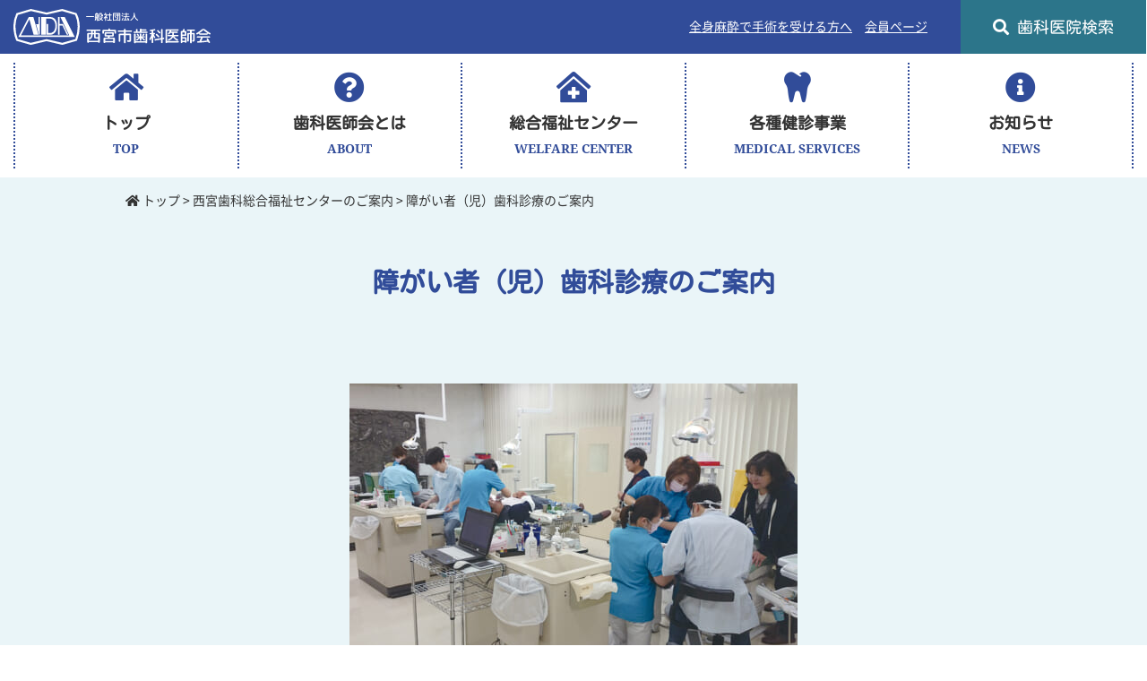

--- FILE ---
content_type: text/html; charset=UTF-8
request_url: https://www.ndajp.com/center/disabilities/
body_size: 5250
content:

<!DOCTYPE html>
<html prefix="og: http://ogp.me/ns#" lang="ja">
<head prefix="og: http://ogp.me/ns#">

<meta charset="UTF-8">
<meta name="viewport" content="width=device-width,initial-scale=1">
<meta http-equiv="X-UA-Compatible" content="IE=edge">

<title>障がい者（児）歯科診療のご案内 | 西宮市歯科医師会</title>
<meta name="description" content="西宮市歯科医師会では、昭和46年より障がい者の歯科診療を開始し、昭和56年12月に西宮市およびその他諸団体の協力により西宮歯科総合福祉センターを開設し、積極的な活動を行っております。 障がい者の歯科診療では、当初、痛みに対する応急的なものに…">
<meta property="og:type" content="article">
<meta property="og:locale" content="ja_JP">
<meta property="og:title" content="障がい者（児）歯科診療のご案内 | 西宮市歯科医師会">
<meta property="og:url" content="https://www.ndajp.com/center/disabilities/">
<meta property="og:description" content="西宮市歯科医師会では、昭和46年より障がい者の歯科診療を開始し、昭和56年12月に西宮市およびその他諸団体の協力により西宮歯科総合福祉センターを開設し、積極的な活動を行っております。 障がい者の歯科診療では、当初、痛みに対する応急的なものに…">
<meta property="og:site_name" content="西宮市歯科医師会"><meta property="og:image" content="https://www.ndajp.com/wp/wp-content/themes/ndajp/assets/img/og_image.jpg"><link rel='dns-prefetch' href='//s.w.org' />
<link rel='stylesheet' id='wp-block-library-css'  href='https://www.ndajp.com/wp/wp-includes/css/dist/block-library/style.min.css' type='text/css' media='all' />
<link rel='stylesheet' id='snow-monkey-forms-css'  href='https://www.ndajp.com/wp/wp-content/plugins/snow-monkey-forms/dist/css/app.css?ver=1619616018' type='text/css' media='all' />
<link rel='stylesheet' id='ndajp-style-font-awesome-css'  href='https://www.ndajp.com/wp/wp-content/themes/ndajp/library/fontawesome/css/all.min.css' type='text/css' media='all' />
<link rel='stylesheet' id='ndajp-style-lightbox-css'  href='https://www.ndajp.com/wp/wp-content/themes/ndajp/assets/css/lib/lightbox.min.css' type='text/css' media='all' />
<link rel='stylesheet' id='ndajp-style-front-css'  href='https://www.ndajp.com/wp/wp-content/themes/ndajp/dist/css/front-style.css?ver=1615453632' type='text/css' media='all' />
<script type='text/javascript' src='https://www.ndajp.com/wp/wp-includes/js/jquery/jquery.min.js?ver=3.5.1' id='jquery-core-js'></script>
<script type='text/javascript' src='https://www.ndajp.com/wp/wp-includes/js/jquery/jquery-migrate.min.js?ver=3.3.2' id='jquery-migrate-js'></script>
<script type='text/javascript' src='https://www.ndajp.com/wp/wp-content/themes/ndajp/assets/js/lib/ofi.min.js' id='ndajp-script-ofi-js'></script>
<script type='text/javascript' src='https://www.ndajp.com/wp/wp-content/themes/ndajp/assets/js/lib/stickyfill.min.js' id='ndajp-script-stickyfill-js'></script>
<script type='text/javascript' src='https://www.ndajp.com/wp/wp-content/themes/ndajp/assets/js/lib/lightbox.min.js' id='ndajp-script-lightbox-js'></script>
<script type='text/javascript' src='https://www.ndajp.com/wp/wp-content/themes/ndajp/assets/js/main.js?ver=1615453630' id='ndajp-script-main-js'></script>
<link rel="https://api.w.org/" href="https://www.ndajp.com/wp-json/" /><link rel="alternate" type="application/json" href="https://www.ndajp.com/wp-json/wp/v2/pages/1293" /><link rel="canonical" href="https://www.ndajp.com/center/disabilities/" />
<link rel='shortlink' href='https://www.ndajp.com/?p=1293' />
<link rel="alternate" type="application/json+oembed" href="https://www.ndajp.com/wp-json/oembed/1.0/embed?url=https%3A%2F%2Fwww.ndajp.com%2Fcenter%2Fdisabilities%2F" />
<link rel="alternate" type="text/xml+oembed" href="https://www.ndajp.com/wp-json/oembed/1.0/embed?url=https%3A%2F%2Fwww.ndajp.com%2Fcenter%2Fdisabilities%2F&#038;format=xml" />
<!-- Google tag (gtag.js) -->
<script async src="https://www.googletagmanager.com/gtag/js?id=G-VLT44FME9M"></script>
<script>
  window.dataLayer = window.dataLayer || [];
  function gtag(){dataLayer.push(arguments);}
  gtag('js', new Date());

  gtag('config', 'G-VLT44FME9M');
</script><link rel="icon" href="https://www.ndajp.com/wp/wp-content/uploads/2020/10/cropped-favicon-2-32x32.png" sizes="32x32" />
<link rel="icon" href="https://www.ndajp.com/wp/wp-content/uploads/2020/10/cropped-favicon-2-192x192.png" sizes="192x192" />
<link rel="apple-touch-icon" href="https://www.ndajp.com/wp/wp-content/uploads/2020/10/cropped-favicon-2-180x180.png" />
<meta name="msapplication-TileImage" content="https://www.ndajp.com/wp/wp-content/uploads/2020/10/cropped-favicon-2-270x270.png" />

</head>

<body class="page-template-default page page-id-1293 page-child parent-pageid-1291 wp-embed-responsive">


<header id="header" class="header sticky" role="banner">
	<div class="header__inner">
		<div class="header-logo">
			<a class="header-logo__link" href="https://www.ndajp.com">
				<img src="https://www.ndajp.com/wp/wp-content/themes/ndajp/assets/img/logo_white.svg" alt="西宮市歯科医師会">
			</a>
		</div>
					<nav id="subnav" class="subnav" role="navigation">
				<ul id="menu-%e3%82%b0%e3%83%ad%e3%83%bc%e3%83%90%e3%83%ab%e3%82%b5%e3%83%96%e3%83%a1%e3%83%8b%e3%83%a5%e3%83%bc" class="subnav__list"><li id="menu-item-2026" class="menu-item menu-item-type-post_type menu-item-object-page menu-item-2026"><a href="https://www.ndajp.com/anesthesia/">全身麻酔で手術を受ける方へ</a></li>
<li id="menu-item-1751" class="menu-item menu-item-type-custom menu-item-object-custom menu-item-1751"><a target="_blank" rel="noopener" href="https://www.ndajp.com/member/">会員ページ</a></li>
<li id="menu-item-1749" class="search menu-item menu-item-type-custom menu-item-object-custom menu-item-1749"><a href="/clinic/"><i class="fas fa-search"></i>歯科医院検索</a></li>
</ul>			</nav>
							<button id="drawer_btn" class="drawer-btn" aria-label="モバイルメニュー"><span></span><span></span><span></span></button>
			<nav id="drawer" class="drawer">
				<div class="drawer__inner">
					<ul id="menu-%e3%82%b0%e3%83%ad%e3%83%bc%e3%83%90%e3%83%ab%e3%83%a1%e3%83%8b%e3%83%a5%e3%83%bc" class="drawer-nav__list"><li id="menu-item-1728" class="menu-item menu-item-type-post_type menu-item-object-page menu-item-home menu-item-1728"><a href="https://www.ndajp.com/"><i class="fas fa-home"></i>トップ</a></li>
<li id="menu-item-1731" class="menu-item menu-item-type-post_type menu-item-object-page menu-item-1731"><a href="https://www.ndajp.com/about/"><i class="fas fa-question-circle"></i>歯科医師会とは</a></li>
<li id="menu-item-1732" class="menu-item menu-item-type-post_type menu-item-object-page current-page-ancestor current-menu-ancestor current-menu-parent current-page-parent current_page_parent current_page_ancestor menu-item-has-children menu-item-1732"><a href="https://www.ndajp.com/center/"><i class="fas fa-clinic-medical"></i>総合福祉センター</a><button type="button" class="drawer__toggle"></button><ul class="sub-menu">	<li id="menu-item-1733" class="menu-item menu-item-type-post_type menu-item-object-page menu-item-1733"><a href="https://www.ndajp.com/center/holiday/">休日応急歯科診療のご案内</a></li>
	<li id="menu-item-1734" class="menu-item menu-item-type-post_type menu-item-object-page current-menu-item page_item page-item-1293 current_page_item menu-item-1734"><a href="https://www.ndajp.com/center/disabilities/" aria-current="page">障がい者（児）歯科診療のご案内</a></li>
	<li id="menu-item-1735" class="menu-item menu-item-type-post_type menu-item-object-page menu-item-1735"><a href="https://www.ndajp.com/center/visit/">訪問歯科診療（往診）のご案内</a></li>
	<li id="menu-item-1736" class="menu-item menu-item-type-post_type menu-item-object-page menu-item-1736"><a href="https://www.ndajp.com/center/public_health/">公衆衛生事業のご案内</a></li>
	<li id="menu-item-1738" class="menu-item menu-item-type-post_type menu-item-object-page menu-item-1738"><a href="https://www.ndajp.com/center/promotion/">在宅歯科医療推進センター</a></li>
</ul>
</li>
<li id="menu-item-1739" class="menu-item menu-item-type-post_type menu-item-object-page menu-item-has-children menu-item-1739"><a href="https://www.ndajp.com/checkup/"><i class="fas fa-tooth"></i>各種健診事業</a><button type="button" class="drawer__toggle"></button><ul class="sub-menu">	<li id="menu-item-1740" class="menu-item menu-item-type-post_type menu-item-object-page menu-item-1740"><a href="https://www.ndajp.com/checkup/child/">乳幼児歯科健診</a></li>
	<li id="menu-item-1741" class="menu-item menu-item-type-post_type menu-item-object-page menu-item-1741"><a href="https://www.ndajp.com/checkup/school/">学校歯科健診</a></li>
	<li id="menu-item-2807" class="menu-item menu-item-type-post_type menu-item-object-page menu-item-2807"><a href="https://www.ndajp.com/checkup/company/">会社・事業所歯科健診のご案内</a></li>
</ul>
</li>
<li id="menu-item-1729" class="menu-item menu-item-type-post_type menu-item-object-page menu-item-1729"><a href="https://www.ndajp.com/news/"><i class="fas fa-info-circle"></i>お知らせ</a></li>
</ul><ul id="menu-%e3%82%b0%e3%83%ad%e3%83%bc%e3%83%90%e3%83%ab%e3%82%b5%e3%83%96%e3%83%a1%e3%83%8b%e3%83%a5%e3%83%bc-1" class="drawer-subnav__list"><li class="menu-item menu-item-type-post_type menu-item-object-page menu-item-2026"><a href="https://www.ndajp.com/anesthesia/">全身麻酔で手術を受ける方へ</a></li>
<li class="menu-item menu-item-type-custom menu-item-object-custom menu-item-1751"><a target="_blank" rel="noopener" href="https://www.ndajp.com/member/">会員ページ</a></li>
<li class="search menu-item menu-item-type-custom menu-item-object-custom menu-item-1749"><a href="/clinic/"><i class="fas fa-search"></i>歯科医院検索</a></li>
</ul>				</div>
			</nav>
			</div>

			<nav id="gnav" class="gnav" role="navigation">
			<div class="gnav__inner">
				<ul id="menu-%e3%82%b0%e3%83%ad%e3%83%bc%e3%83%90%e3%83%ab%e3%83%a1%e3%83%8b%e3%83%a5%e3%83%bc-1" class="gnav__list"><li id="menu-item-1728" class=" menu-item menu-item-type-post_type menu-item-object-page menu-item-home"><a href="https://www.ndajp.com/"><i class="fas fa-home"></i>トップ<span class="menu-description">TOP</span></a></li>
<li id="menu-item-1731" class=" menu-item menu-item-type-post_type menu-item-object-page"><a href="https://www.ndajp.com/about/"><i class="fas fa-question-circle"></i>歯科医師会とは<span class="menu-description">ABOUT</span></a></li>
<li id="menu-item-1732" class=" menu-item menu-item-type-post_type menu-item-object-page current-page-ancestor current-menu-ancestor current-menu-parent current-page-parent current_page_parent current_page_ancestor menu-item-has-children"><a href="https://www.ndajp.com/center/"><i class="fas fa-clinic-medical"></i>総合福祉センター<span class="menu-description">WELFARE CENTER</span></a>
<ul class="sub-menu">
<li id="menu-item-1733" class=" menu-item menu-item-type-post_type menu-item-object-page"><a href="https://www.ndajp.com/center/holiday/">休日応急歯科診療のご案内</a></li>
<li id="menu-item-1734" class=" menu-item menu-item-type-post_type menu-item-object-page current-menu-item page_item page-item-1293 current_page_item"><a href="https://www.ndajp.com/center/disabilities/">障がい者（児）歯科診療のご案内</a></li>
<li id="menu-item-1735" class=" menu-item menu-item-type-post_type menu-item-object-page"><a href="https://www.ndajp.com/center/visit/">訪問歯科診療（往診）のご案内</a></li>
<li id="menu-item-1736" class=" menu-item menu-item-type-post_type menu-item-object-page"><a href="https://www.ndajp.com/center/public_health/">公衆衛生事業のご案内</a></li>
<li id="menu-item-1738" class=" menu-item menu-item-type-post_type menu-item-object-page"><a href="https://www.ndajp.com/center/promotion/">在宅歯科医療推進センター</a></li>
</ul>
</li>
<li id="menu-item-1739" class=" menu-item menu-item-type-post_type menu-item-object-page menu-item-has-children"><a href="https://www.ndajp.com/checkup/"><i class="fas fa-tooth"></i>各種健診事業<span class="menu-description">MEDICAL SERVICES</span></a>
<ul class="sub-menu">
<li id="menu-item-1740" class=" menu-item menu-item-type-post_type menu-item-object-page"><a href="https://www.ndajp.com/checkup/child/">乳幼児歯科健診</a></li>
<li id="menu-item-1741" class=" menu-item menu-item-type-post_type menu-item-object-page"><a href="https://www.ndajp.com/checkup/school/">学校歯科健診</a></li>
<li id="menu-item-2807" class=" menu-item menu-item-type-post_type menu-item-object-page"><a href="https://www.ndajp.com/checkup/company/">会社・事業所歯科健診のご案内</a></li>
</ul>
</li>
<li id="menu-item-1729" class=" menu-item menu-item-type-post_type menu-item-object-page"><a href="https://www.ndajp.com/news/"><i class="fas fa-info-circle"></i>お知らせ<span class="menu-description">NEWS</span></a></li>
</ul>			</div>
		</nav>
	
			<nav id="fixed_gnav" class="fixed-gnav" role="navigation">
			<div class="fixed-gnav__inner">
				<ul id="menu-%e3%82%b0%e3%83%ad%e3%83%bc%e3%83%90%e3%83%ab%e3%83%a1%e3%83%8b%e3%83%a5%e3%83%bc-2" class="fixed-gnav__list"><li id="menu-item-1728" class=" menu-item menu-item-type-post_type menu-item-object-page menu-item-home"><a href="https://www.ndajp.com/"><i class="fas fa-home"></i>トップ<span class="menu-description">TOP</span></a></li>
<li id="menu-item-1731" class=" menu-item menu-item-type-post_type menu-item-object-page"><a href="https://www.ndajp.com/about/"><i class="fas fa-question-circle"></i>歯科医師会とは<span class="menu-description">ABOUT</span></a></li>
<li id="menu-item-1732" class=" menu-item menu-item-type-post_type menu-item-object-page current-page-ancestor current-menu-ancestor current-menu-parent current-page-parent current_page_parent current_page_ancestor menu-item-has-children"><a href="https://www.ndajp.com/center/"><i class="fas fa-clinic-medical"></i>総合福祉センター<span class="menu-description">WELFARE CENTER</span></a>
<ul class="sub-menu">
<li id="menu-item-1733" class=" menu-item menu-item-type-post_type menu-item-object-page"><a href="https://www.ndajp.com/center/holiday/">休日応急歯科診療のご案内</a></li>
<li id="menu-item-1734" class=" menu-item menu-item-type-post_type menu-item-object-page current-menu-item page_item page-item-1293 current_page_item"><a href="https://www.ndajp.com/center/disabilities/">障がい者（児）歯科診療のご案内</a></li>
<li id="menu-item-1735" class=" menu-item menu-item-type-post_type menu-item-object-page"><a href="https://www.ndajp.com/center/visit/">訪問歯科診療（往診）のご案内</a></li>
<li id="menu-item-1736" class=" menu-item menu-item-type-post_type menu-item-object-page"><a href="https://www.ndajp.com/center/public_health/">公衆衛生事業のご案内</a></li>
<li id="menu-item-1738" class=" menu-item menu-item-type-post_type menu-item-object-page"><a href="https://www.ndajp.com/center/promotion/">在宅歯科医療推進センター</a></li>
</ul>
</li>
<li id="menu-item-1739" class=" menu-item menu-item-type-post_type menu-item-object-page menu-item-has-children"><a href="https://www.ndajp.com/checkup/"><i class="fas fa-tooth"></i>各種健診事業<span class="menu-description">MEDICAL SERVICES</span></a>
<ul class="sub-menu">
<li id="menu-item-1740" class=" menu-item menu-item-type-post_type menu-item-object-page"><a href="https://www.ndajp.com/checkup/child/">乳幼児歯科健診</a></li>
<li id="menu-item-1741" class=" menu-item menu-item-type-post_type menu-item-object-page"><a href="https://www.ndajp.com/checkup/school/">学校歯科健診</a></li>
<li id="menu-item-2807" class=" menu-item menu-item-type-post_type menu-item-object-page"><a href="https://www.ndajp.com/checkup/company/">会社・事業所歯科健診のご案内</a></li>
</ul>
</li>
<li id="menu-item-1729" class=" menu-item menu-item-type-post_type menu-item-object-page"><a href="https://www.ndajp.com/news/"><i class="fas fa-info-circle"></i>お知らせ<span class="menu-description">NEWS</span></a></li>
</ul>			</div>
		</nav>
	</header>

<div class="contents" role="document">
	<div class="container">
					<div class="breadcrumb">
				<!-- Breadcrumb NavXT 7.2.0 -->
<span property="itemListElement" typeof="ListItem"><a property="item" typeof="WebPage" title="Go to 西宮市歯科医師会." href="https://www.ndajp.com" class="home" ><span property="name"><i class="fas fa-home"></i> トップ</span></a><meta property="position" content="1"></span> &gt; <span property="itemListElement" typeof="ListItem"><a property="item" typeof="WebPage" title="Go to 西宮歯科総合福祉センターのご案内." href="https://www.ndajp.com/center/" class="post post-page" ><span property="name">西宮歯科総合福祉センターのご案内</span></a><meta property="position" content="2"></span> &gt; <span property="itemListElement" typeof="ListItem"><span property="name" class="post post-page current-item">障がい者（児）歯科診療のご案内</span><meta property="url" content="https://www.ndajp.com/center/disabilities/"><meta property="position" content="3"></span>			</div>
			<h1 class="page-ttl">障がい者（児）歯科診療のご案内</h1>
		
		<div class="contents-inner">
			<main class="main" role="main">
									<article class="entry post-1293 page type-page status-publish hentry">
						<div class="entry-content clearfix">
							
<div class="wp-block-image"><figure class="aligncenter size-medium"><img loading="lazy" width="500" height="333" src="https://www.ndajp.com/wp/wp-content/uploads/2020/10/a7daa52a8783e4f9162377c8296f13f7-500x333.jpg" alt="障がい者（児）歯科診療のご案内" class="wp-image-1971" srcset="https://www.ndajp.com/wp/wp-content/uploads/2020/10/a7daa52a8783e4f9162377c8296f13f7-500x333.jpg 500w, https://www.ndajp.com/wp/wp-content/uploads/2020/10/a7daa52a8783e4f9162377c8296f13f7-1000x666.jpg 1000w, https://www.ndajp.com/wp/wp-content/uploads/2020/10/a7daa52a8783e4f9162377c8296f13f7-768x512.jpg 768w, https://www.ndajp.com/wp/wp-content/uploads/2020/10/a7daa52a8783e4f9162377c8296f13f7.jpg 1654w" sizes="(max-width: 500px) 100vw, 500px" /></figure></div>



<p>西宮市歯科医師会では、昭和46年より障がい者の歯科診療を開始し、昭和56年12月に西宮市およびその他諸団体の協力により西宮歯科総合福祉センターを開設し、積極的な活動を行っております。</p>



<p>障がい者の歯科診療では、当初、痛みに対する応急的なものになりがちだった治療から、より質の高い医療やサービスが求められるようになり、再び痛むことの無いよう恒久的歯科治療に専念しております。</p>



<div class="wp-block-image"><figure class="alignright size-medium is-resized"><img loading="lazy" src="https://www.ndajp.com/wp/wp-content/uploads/2020/10/b1988e6c5058fe45594ff94d4dbbe8cf-500x333.jpg" alt="障がい者（児）歯科診療のご案内" class="wp-image-1970" width="250" height="167" srcset="https://www.ndajp.com/wp/wp-content/uploads/2020/10/b1988e6c5058fe45594ff94d4dbbe8cf-500x333.jpg 500w, https://www.ndajp.com/wp/wp-content/uploads/2020/10/b1988e6c5058fe45594ff94d4dbbe8cf-1000x666.jpg 1000w, https://www.ndajp.com/wp/wp-content/uploads/2020/10/b1988e6c5058fe45594ff94d4dbbe8cf-768x512.jpg 768w, https://www.ndajp.com/wp/wp-content/uploads/2020/10/b1988e6c5058fe45594ff94d4dbbe8cf.jpg 1654w" sizes="(max-width: 250px) 100vw, 250px" /></figure></div>



<p>むし歯の治療はもちろんのこと、歯が抜けていれば義歯を入れ、かみ合わせを回復させます。かみ合わせの不調は胃や腸に負担をかけ栄養のバランスを悪くし、体によくありません。</p>



<p>さらに、口腔管理を目的として歯みがき指導、栄養指導、介助者への説明指導等を行っております。</p>



<p>障がい者の方々が口腔内を健全に維持し、一生自分の歯でおいしく食事をとっていただき、快適な生活を送れるよう日々診療に取り組んでおります。</p>



<p>ご希望の方はぜひ一度当センターにご相談下さい。</p>



<h2><strong>受診を希望される方へ</strong></h2>



<div class="wp-block-ndajp-table is-stacked-on-mobile"><div class="wp-block-ndajp-table__wrap"><table><tbody><tr><td style="width:30%;text-align:center;background-color:#314c99;color:#fff">対象</td><td>・西宮市内の障がい者施設に所属している方<br>・西宮市内に在宅の障がい者の方</td></tr><tr><td style="text-align:center;background-color:#314c99;color:#fff">診療日</td><td>毎週火曜日・水曜日・金曜日　午後1時～午後3時</td></tr><tr><td style="text-align:center;background-color:#314c99;color:#fff">歯みがき指導</td><td>毎週木曜日　午後1時～午後4時</td></tr><tr><td style="text-align:center;background-color:#314c99;color:#fff">申し込み</td><td><strong><span class="has-inline-color has-theme-color">西宮市役所・障害福祉課<br>＜TEL：0798-35-3194＞</span></strong><br>※初めて歯科診療を希望される方は、障害福祉課へお申し込み下さい。<br>　なお、今までに当センターで受診されたことがある方は、直接センターにお申し込み下さい。</td></tr><tr><td style="text-align:center;background-color:#314c99;color:#fff">持参していただくもの</td><td>・通知書 *<br>・歯科診療依頼書&nbsp;*<br>・問診表 *<br>・承諾書 *<br>（ * 障害福祉課で交付されます）<br>・身体障害者手帳、または療育手帳<br>・健康保険証<br>・各種医療受給者証<br>・お薬手帳または服薬中の薬一覧<br>・歯ブラシ（家庭で使用しているもの）</td></tr></tbody></table></div></div>



<p></p>
						</div>
					</article>
							</main>
		</div>
	</div>
</div>


	<div class="footer-bnr">
		<div class="container">
			<ul class="footer-bnr__list">
										<li class="footer-bnr__item">
							<a href="https://www.ndajp.com/wp/wp-content/uploads/2024/07/2024_fukkabutsu_list.pdf" class="footer-bnr__link" target="_blank">
								<img width="250" height="81" src="https://www.ndajp.com/wp/wp-content/uploads/2023/04/フッ化物塗布実施医療機関.jpg" class="attachment-medium size-medium" alt="" loading="lazy" />							</a>
						</li>
															<li class="footer-bnr__item">
							<a href="https://www.ndajp.com/center/" class="footer-bnr__link">
								<img width="250" height="81" src="https://www.ndajp.com/wp/wp-content/uploads/2023/04/西宮歯科総合福祉センター.jpg" class="attachment-medium size-medium" alt="" loading="lazy" />							</a>
						</li>
															<li class="footer-bnr__item">
							<a href="https://www.ndajp.com/oralcare/" class="footer-bnr__link">
								<img width="250" height="81" src="https://www.ndajp.com/wp/wp-content/uploads/2023/04/健康長寿のための口腔ケア.jpg" class="attachment-medium size-medium" alt="" loading="lazy" />							</a>
						</li>
												</ul>
		</div>
	</div>

<footer class="footer" role="contentinfo">
	<div class="container">
		<div class="footer-logo">
			<a class="footer-logo__link" href="https://www.ndajp.com" rel="home"><img src="https://www.ndajp.com/wp/wp-content/themes/ndajp/assets/img/logo_white.svg" alt="西宮市歯科医師会"></a>
		</div>
		<ul class="footer-info">
							<li>〒662-0911</li>
										<li>西宮市池田町13-2（西宮医療会館2F）</li>
										<li>TEL：0798-33-5698</li>
										<li>FAX：0798-34-0410</li>
										<li>E-mail：nda@pearl.ocn.ne.jp</li>
					</ul>
					<nav class="footer-nav" role="navigation">
				<ul id="menu-%e3%83%95%e3%83%83%e3%82%bf%e3%83%bc%e3%83%a1%e3%83%8b%e3%83%a5%e3%83%bc" class="footer-nav__list"><li id="menu-item-1758" class="menu-item menu-item-type-post_type menu-item-object-page menu-item-home menu-item-1758"><a href="https://www.ndajp.com/">トップ</a></li>
<li id="menu-item-1761" class="menu-item menu-item-type-post_type menu-item-object-page menu-item-1761"><a href="https://www.ndajp.com/about/">西宮市歯科医師会とは</a></li>
<li id="menu-item-1762" class="menu-item menu-item-type-post_type menu-item-object-page current-page-ancestor menu-item-1762"><a href="https://www.ndajp.com/center/">西宮歯科総合福祉センターのご案内</a></li>
<li id="menu-item-1769" class="menu-item menu-item-type-post_type menu-item-object-page menu-item-1769"><a href="https://www.ndajp.com/checkup/">各種健診事業</a></li>
<li id="menu-item-1759" class="menu-item menu-item-type-post_type menu-item-object-page menu-item-1759"><a href="https://www.ndajp.com/news/">お知らせ</a></li>
<li id="menu-item-1773" class="menu-item menu-item-type-post_type menu-item-object-page menu-item-1773"><a href="https://www.ndajp.com/anesthesia/">全身麻酔で手術を受ける方へ</a></li>
<li id="menu-item-1777" class="menu-item menu-item-type-custom menu-item-object-custom menu-item-1777"><a href="/clinic/">歯科医院検索</a></li>
<li id="menu-item-1774" class="menu-item menu-item-type-post_type menu-item-object-page menu-item-1774"><a href="https://www.ndajp.com/link/">リンク集</a></li>
<li id="menu-item-1760" class="menu-item menu-item-type-post_type menu-item-object-page menu-item-privacy-policy menu-item-1760"><a href="https://www.ndajp.com/privacy/">個人情報保護方針</a></li>
<li id="menu-item-1778" class="menu-item menu-item-type-custom menu-item-object-custom menu-item-1778"><a target="_blank" rel="noopener" href="/member/">会員ページ</a></li>
</ul>			</nav>
			</div>
	<p class="footer-copy">
		Copyright Nishinomiya Dental Association. All Rights Reserved.	</p>
</footer>

<script type='text/javascript' id='snow-monkey-forms-js-before'>
var snowmonkeyforms = {"view_json_url":"https:\/\/www.ndajp.com\/wp-json\/snow-monkey-form\/v1\/view"}
</script>
<script type='text/javascript' src='https://www.ndajp.com/wp/wp-content/plugins/snow-monkey-forms/dist/js/app.js?ver=1619616018' id='snow-monkey-forms-js'></script>
<script type='text/javascript' src='https://www.ndajp.com/wp/wp-includes/js/wp-embed.min.js' id='wp-embed-js'></script>

</body>
</html>


--- FILE ---
content_type: text/css
request_url: https://www.ndajp.com/wp/wp-content/themes/ndajp/dist/css/front-style.css?ver=1615453632
body_size: 6600
content:
@font-face{font-weight:400;font-family:Noto Sans Japanese;font-style:normal;src:url(../../assets/font/NotoSansCJKjp-Regular.woff2) format("woff2"),url(../../assets/font/NotoSansCJKjp-Regular.woff) format("woff"),url(../../assets/font/NotoSansCJKjp-Regular.ttf) format("truetype"),url(../../assets/font/NotoSansCJKjp-Regular.eot) format("embedded-opentype");font-display:swap}@font-face{font-weight:700;font-family:Noto Sans Japanese;font-style:normal;src:url(../../assets/font/NotoSansCJKjp-Bold.woff2) format("woff2"),url(../../assets/font/NotoSansCJKjp-Bold.woff) format("woff"),url(../../assets/font/NotoSansCJKjp-Bold.ttf) format("truetype"),url(../../assets/font/NotoSansCJKjp-Bold.eot) format("embedded-opentype");font-display:swap}@font-face{font-weight:400;font-family:Kosugi Maru;font-style:normal;src:url(../../assets/font/KosugiMaru-Regular.woff2) format("woff2"),url(../../assets/font/KosugiMaru-Regular.woff) format("woff"),url(../../assets/font/KosugiMaru-Regular.ttf) format("truetype"),url(../../assets/font/KosugiMaru-Regular.eot) format("embedded-opentype");font-display:swap}@font-face{font-weight:400;font-family:"Noto Serif";font-style:normal;src:url(../../assets/font/NotoSerif-Regular.woff2) format("woff2"),url(../../assets/font/NotoSerif-Regular.woff) format("woff"),url(../../assets/font/NotoSerif-Regular.ttf) format("truetype"),url(../../assets/font/NotoSerif-Regular.eot) format("embedded-opentype");font-display:swap}@font-face{font-weight:700;font-family:"Noto Serif";font-style:normal;src:url(../../assets/font/NotoSerif-Bold.woff2) format("woff2"),url(../../assets/font/NotoSerif-Bold.woff) format("woff"),url(../../assets/font/NotoSerif-Bold.ttf) format("truetype"),url(../../assets/font/NotoSerif-Bold.eot) format("embedded-opentype");font-display:swap}*{-webkit-text-size-adjust:100%;text-size-adjust:100%;-webkit-font-smoothing:antialiased}*,:after,:before{box-sizing:border-box}html{font-size:62.5%}body{margin:0;padding:0;overflow-x:hidden;color:#333;font-size:1.6rem;font-family:Noto Sans Japanese;line-height:1.8;word-break:break-word;overflow-wrap:break-word;background:#fff}img{max-width:100%;height:auto;font-size:0;line-height:0;vertical-align:bottom;border:none}a,img{transition:opacity .2s}a{color:#333;text-decoration:none}table{width:100%;border-collapse:collapse;border-spacing:0}figure{margin:0}iframe{display:block;max-width:100%;margin-right:auto;margin-left:auto}button{padding:0;background:none;border:none;outline:none}.btn{position:relative;display:inline-block;padding:1em 4em 1em 3em;color:#fff;font-weight:700;font-size:inherit;text-align:center;text-decoration:none;background:#314c99;border-radius:5px}.btn:before{position:absolute;top:50%;right:1em;font-weight:700;font-family:Font Awesome\ 5 Free;line-height:1;transform:translateY(-50%);content:"\f138"}.screen-reader-text{position:absolute;width:1px;height:1px;margin:-1px;padding:0;overflow:hidden;word-wrap:normal!important;border:0;clip:rect(1px,1px,1px,1px);-webkit-clip-path:inset(50%);clip-path:inset(50%)}.container{position:relative;max-width:1030px;margin:0 auto;padding:0 15px}.clearfix:after,.container:after{display:table;clear:both;content:""}input[type=email],input[type=number],input[type=search],input[type=tel],input[type=text]{display:flex;align-items:center;height:40px;padding:.5em;color:inherit;font-size:inherit;font-family:inherit;line-height:inherit;border:1px solid #ccc;border-radius:5px;-webkit-appearance:none;appearance:none}input[type=email]:focus,input[type=number]:focus,input[type=search]:focus,input[type=tel]:focus,input[type=text]:focus{outline-color:#314c99}[type=submit]{position:relative;padding:1em 4em 1em 3em;color:#fff;font-weight:700;font-size:inherit;font-family:inherit;line-height:inherit;text-decoration:none;background:#314c99;border-radius:5px}[type=submit]:before{position:absolute;top:50%;right:1em;font-family:Font Awesome\ 5 Free;line-height:1;transform:translateY(-50%);content:"\f138"}[type=reset]{position:relative;padding:1em 3em;color:#fff;font-weight:700;text-decoration:none;background:#666;border-radius:5px}[type=reset],select{font-size:inherit;font-family:inherit;line-height:inherit}select{display:flex;align-items:center;height:40px;padding:0 .5em;color:inherit;border:1px solid #ccc;border-radius:5px;-webkit-appearance:none;appearance:none}select:focus{outline-color:#314c99}textarea{width:100%;padding:.5em;color:inherit;font-size:inherit;font-family:inherit;line-height:inherit;border:1px solid #ccc;border-radius:5px;-webkit-appearance:none;appearance:none}textarea:focus{outline-color:#ccc}label.checkbox{display:inline-block;margin-right:1em;padding:.2em 0;cursor:pointer}label.checkbox span{position:relative;display:block;padding-left:1.5em}label.checkbox span:before{position:absolute;top:.3em;left:0;width:1.2em;height:1.2em;border:2px solid #314c99;border-radius:2px;content:""}label.checkbox span:after{position:absolute;top:.5em;left:.4em;width:.4em;height:.6em;border-right:2px solid #fff;border-bottom:2px solid #fff;transform:rotate(40deg);opacity:0;content:""}label.checkbox input{display:none}label.checkbox input:checked+span:before{background:#314c99}label.checkbox input:checked+span:after{opacity:1}label.radio{display:inline-block;margin-right:1em;padding:.2em 0;cursor:pointer}label.radio span{position:relative;display:block;padding-left:1.5em}label.radio span:before{position:absolute;top:.3em;left:0;width:1.2em;height:1.2em;border:2px solid #314c99;border-radius:50%;content:""}label.radio input{display:none}label.radio input:checked+span:before{border-width:.4em}.header__inner{display:flex;align-items:center;justify-content:space-between;height:100%;background:#314c99}.header-logo{width:220px;margin-left:15px}.header-logo__link{display:block}.header-logo__link img{width:100%}.drawer-btn{position:relative;width:60px;height:100%;margin-left:auto}.drawer-btn span{position:absolute;left:15px;width:30px;height:2px;background:#314c99;transition:.2s}.drawer-btn span:first-child{top:18px}.drawer-btn span:nth-child(2){top:29px}.drawer-btn span:nth-child(3){bottom:18px}.drawer-btn.is-open span:first-child{top:29px;transform:rotate(45deg)}.drawer-btn.is-open span:nth-child(2){opacity:0}.drawer-btn.is-open span:nth-child(3){top:29px;transform:rotate(-45deg)}.fixed-gnav__inner,.gnav__inner{max-width:1300px;margin:0 auto;padding:10px 15px}.fixed-gnav__list,.gnav__list{display:flex;flex-wrap:wrap;justify-content:center;margin:0;padding:0;font-weight:700;font-size:1.8rem;list-style:none;border-left:2px dotted #314c99}.fixed-gnav__list>.menu-item,.gnav__list>.menu-item{position:relative;flex:1;border-right:2px dotted #314c99}.fixed-gnav__list>.menu-item>a,.gnav__list>.menu-item>a{display:flex;flex-flow:column;align-items:center;padding:10px 0;font-family:Kosugi Maru,sans-serif;transition:.2s}.fixed-gnav__list>.menu-item>a i,.gnav__list>.menu-item>a i{margin-bottom:.2em;color:#314c99;font-size:3.4rem}.fixed-gnav__list>.menu-item>a .menu-description,.gnav__list>.menu-item>a .menu-description{color:#314c99;font-size:1.4rem;font-family:"Noto Serif",serif}.fixed-gnav__list>.menu-item>.sub-menu,.gnav__list>.menu-item>.sub-menu{position:absolute;top:100%;z-index:2;display:none;min-width:100%;padding:10px 0 0;font-weight:400;font-size:1.6rem;white-space:nowrap;list-style:none;background:#fff}.fixed-gnav__list>.menu-item>.sub-menu ul,.gnav__list>.menu-item>.sub-menu ul{margin:0;padding:0 0 0 1em;list-style:none}.fixed-gnav__list>.menu-item>.sub-menu a,.gnav__list>.menu-item>.sub-menu a{display:block;padding:.5em}.fixed-gnav__list>.menu-item>.sub-menu a:hover,.gnav__list>.menu-item>.sub-menu a:hover{color:#fff;background:#314c99}.fixed-gnav__list>.menu-item:hover>.sub-menu,.gnav__list>.menu-item:hover>.sub-menu{display:block}.fixed-gnav{position:fixed;top:0;right:0;left:0;z-index:10;background:#fff;transform:translateY(-100%);visibility:hidden;transition:transform .2s ease-in-out,visibility .2s ease-in-out;transition-timing-function:ease-out}body.admin-bar .fixed-gnav{margin-top:32px}.fixed-gnav[aria-hidden=false]{top:0;transform:translateY(0);visibility:visible;transition:transform .2s ease-in-out;transition-timing-function:ease-out}.fixed-gnav__list{font-size:1.6rem}.fixed-gnav__list>.menu-item>a{padding:0}.fixed-gnav__list>.menu-item>a i{display:none}.fixed-gnav__list>.menu-item>a .menu-description{color:#314c99;font-size:1.2rem;font-family:"Noto Serif",serif}.fixed-gnav__list>.menu-item>.sub-menu{position:absolute;top:100%;z-index:2;display:none;min-width:100%;padding:10px 0 0;font-weight:400;font-size:1.6rem;white-space:nowrap;list-style:none;background:#fff}.fixed-gnav__list>.menu-item>.sub-menu ul{margin:0;padding:0 0 0 1em;list-style:none}.fixed-gnav__list>.menu-item>.sub-menu a{display:block;padding:.5em}.fixed-gnav__list>.menu-item>.sub-menu a:hover{color:#fff;background:#314c99}.fixed-gnav__list>.menu-item:hover>.sub-menu{display:block}.subnav{height:60px}.subnav__list{display:flex;align-items:center;height:100%;margin:0;padding:0;font-size:1.4rem;line-height:1.3;list-style:none}.subnav a{padding:.5em;color:#fff;text-decoration:underline}.subnav a:hover{text-decoration:none}.subnav .menu-item.contact,.subnav .menu-item.search{align-self:stretch;font-size:1.8rem;font-family:Kosugi Maru,sans-serif}.subnav .menu-item.contact a,.subnav .menu-item.search a{display:flex;align-items:center;height:100%;padding:0 2em;text-decoration:none;background:#2c758a}.subnav .menu-item.contact a i,.subnav .menu-item.search a i{margin-right:.5em}.subnav .menu-item.search{margin-left:30px;border-right:1px solid #fff}.drawer{position:absolute;top:60px;right:100%;z-index:2;width:100%;height:calc(100vh - 60px);padding-bottom:60px;overflow-y:scroll;background:#fff;transition:right .4s}.drawer[aria-hidden=false]{right:0}.drawer__inner{padding:0 10px}.drawer-nav__list{margin:0;padding:0}.drawer-nav__list>li{position:relative;border-bottom:1px solid #314c99}.drawer-nav__list>li>a{display:flex;align-items:center;padding:10px 35px 10px 9px;font-size:1.6rem}.drawer-nav__list>li>a i{display:inline-block;width:30px;margin-right:.5em;color:#314c99;font-size:1.3em;text-align:center}.drawer-nav__list>li>.sub-menu{display:none;margin:0 0 10px;padding:0;list-style:none}.drawer-subnav__list{margin:1em 0 0;padding:0;font-size:1.6rem;list-style:none}.drawer-subnav__list .menu-item a{display:block;padding:3px 0 3px 50px}.drawer-subnav__list .menu-item.contact,.drawer-subnav__list .menu-item.search{margin-top:10px;padding-left:0;font-size:1.8rem;font-family:Kosugi Maru,sans-serif}.drawer-subnav__list .menu-item.contact a,.drawer-subnav__list .menu-item.search a{display:flex;align-items:center;justify-content:center;height:50px;padding:0 2em;color:#fff;background:#2c758a}.drawer-subnav__list .menu-item.contact a i,.drawer-subnav__list .menu-item.search a i{margin-right:.3em}.drawer__toggle{position:absolute;top:8px;right:0;display:flex;justify-content:center;width:30px;height:30px}.drawer__toggle:before{width:14px;height:14px;border-bottom:2px solid #314c99;border-left:2px solid #314c99;transform:rotate(-45deg);transition:.2s;content:""}.drawer__toggle.is-open:before{margin-top:12px;transform:rotate(135deg)}.footer-bnr{padding:30px 0;background:#eaf5f8}.footer-bnr__list{display:flex;flex-wrap:wrap;justify-content:center;margin:0 0 -7.5px;padding:0;list-style:none}.footer-bnr__item{width:calc(25% - 7.5px);margin-bottom:7.5px}.footer-bnr__item:not(:nth-child(4n)){margin-right:10px}.footer-bnr__item:last-child{margin-right:0}.footer-bnr__link img{width:100%}.footer{padding:70px 0 20px;color:#fff;text-align:center;background:#314c99}.footer-logo{margin-bottom:30px}.footer-logo img{width:300px}.footer-info{display:inline-block;margin:0 0 3em;text-align:left;list-style:none}.footer-nav{margin-bottom:40px}.footer-nav__list{display:flex;flex-wrap:wrap;justify-content:center;margin:0;padding:0;list-style:none}.footer-nav__list .menu-item{margin:0 10px 5px}.footer-nav__list .menu-item a{color:#fff;text-decoration:underline}.footer-copy{font-size:1.4rem}.main{flex:1}.contents{padding-bottom:100px;background:#eaf5f8}.contents-inner{display:flex}.breadcrumb{margin-bottom:4em;padding-top:1em;font-size:1.4rem}.page-ttl{margin:0 0 3em;color:#314c99;font-size:3rem;font-family:Kosugi Maru,sans-serif;line-height:1.5;text-align:center}.seachbox{display:flex;align-items:center}.seachbox__input{width:300px}.seachbox__submit{display:flex;align-items:center;height:40px;margin-left:20px}.overlay{position:fixed;top:0;left:0;z-index:1;display:none;width:100%;height:100vh;background:rgba(0,0,0,.5)}.pagination{margin-top:60px}.pagination .nav-links{display:flex;flex-wrap:wrap;justify-content:center}.pagination .nav-links a,.pagination .nav-links span{display:flex;align-items:center;justify-content:center;min-width:50px;height:50px;margin:0 5px 10px;padding:0 .5em;border-radius:5px}.pagination .nav-links span.current{color:#314c99;background:#fff;border:1px solid #314c99}.pagination .nav-links span.dots{min-width:auto;padding:0}.pagination .nav-links a.page-numbers{color:#fff;background:#314c99}.snow-monkey-form .smf-item{margin-bottom:2em}.snow-monkey-form .smf-item .smf-text-control__control,.snow-monkey-form .smf-item .smf-textarea-control__control{box-shadow:none;-webkit-appearance:none;appearance:none}.snow-monkey-form .smf-error-messages{color:#d63031;font-weight:700}.snow-monkey-form .smf-action .smf-button-control+.smf-button-control{margin-left:0}.snow-monkey-form .smf-action .smf-button-control__control{position:relative;width:200px;padding:1em 1em 1em 0;color:#fff;font-size:inherit;font-family:inherit;background:#314c99;border:none;border-radius:5px}.snow-monkey-form .smf-action .smf-button-control__control:before{position:absolute;top:50%;right:1em;font-weight:700;font-family:Font Awesome\ 5 Free;line-height:1;transform:translateY(-50%);content:"\f138"}.snow-monkey-form .smf-action .smf-button-control__control[data-action=back]{padding:1em 3em 1em 4em;background:#666}.snow-monkey-form .smf-action .smf-button-control__control[data-action=back]:before{right:auto;left:1em;content:"\f137"}.lightbox .lb-image{transition:none}.dataTables_wrapper.no-footer .dataTables_scrollBody{border-bottom:none}.dataTables_wrapper .dataTables_info{padding-top:30px}.dataTables_wrapper .dataTables_paginate{padding-top:20px}.dataTables_wrapper .dataTables_paginate .paginate_button{display:inline-flex;align-items:center;justify-content:center;min-width:50px;height:50px;margin:0 5px 10px;padding:0 .5em;color:#fff!important;background:#314c99;border:1px solid #314c99;border-radius:5px}.dataTables_wrapper .dataTables_paginate .paginate_button:hover{background:#314c99!important;border-color:#314c99!important}.dataTables_wrapper .dataTables_paginate .paginate_button.current{color:#314c99;background:#fff;border-color:#314c99!important;pointer-events:none}.dataTables_wrapper .dataTables_paginate .paginate_button.disabled{display:none}.dataTables_wrapper table.dataTable.no-footer,.dataTables_wrapper table.dataTable thead td,.dataTables_wrapper table.dataTable thead th{border-color:#ccc}.entry-content>:first-child{margin-top:0!important}.entry-content>:last-child{margin-bottom:0!important}.entry-content h1,.entry-content h2,.entry-content h3,.entry-content h4,.entry-content h5,.entry-content h6{margin-bottom:1em;color:#333;line-height:1.4}.entry-content h1{margin-top:3em;color:#314c99;font-size:2.6rem;font-family:Kosugi Maru,sans-serif}.entry-content h1.is-style-none{color:#333}.entry-content h2{margin-top:3em;padding-bottom:.2em;color:#314c99;font-size:2.4rem;font-family:Kosugi Maru,sans-serif;border-bottom:2px solid #314c99}.entry-content h2 a{color:inherit}.entry-content h2.is-style-none{padding-bottom:0;color:#333;border:none}.entry-content h3{margin-top:2em;padding-left:.5em;color:#314c99;font-size:2rem;font-family:Kosugi Maru,sans-serif;border-left:5px solid #314c99}.entry-content h3.is-style-none{padding-left:0;color:#333;border:none}.entry-content h4{margin-top:2em;color:#314c99;font-size:1.8rem;font-family:Kosugi Maru,sans-serif}.entry-content h4.is-style-none{color:#333}.entry-content h5,.entry-content h6{font-size:1.6rem}.entry-content p{margin:0 0 2em}.entry-content a{color:#314c99;text-decoration:underline}.entry-content ul:not([class]){list-style:disc outside}.entry-content ol:not([class]){list-style:decimal outside}.entry-content ol:not([class]),.entry-content ul:not([class]){margin:0 0 2em;padding-left:1.5em}.entry-content ol:not([class]) li:not(:last-child),.entry-content ul:not([class]) li:not(:last-child){margin-bottom:.3em}.entry-content ol:not([class]) li ol,.entry-content ol:not([class]) li ul,.entry-content ul:not([class]) li ol,.entry-content ul:not([class]) li ul{margin-left:0}.entry-content .has-xs-font-size{font-size:.625em}.entry-content .has-sm-font-size{font-size:.8125em}.entry-content .has-md-font-size{font-size:1.25em}.entry-content .has-lg-font-size{font-size:1.5em}.entry-content .has-xl-font-size{font-size:1.75em}.entry-content .has-theme-color{color:#314c99!important}.entry-content .has-green-color{color:#2c758a!important}.entry-content .has-red-color{color:#d63031!important}.entry-content .has-white-color{color:#fff!important}.entry-content .has-black-color{color:#333!important}.entry-content .has-theme-background-color{background-color:#314c99!important}.entry-content .has-green-background-color{background-color:#2c758a!important}.entry-content .has-red-background-color{background-color:#d63031!important}.entry-content .has-white-background-color{background-color:#fff!important}.entry-content .has-black-background-color{background-color:#333!important}.wp-block-buttons{margin-bottom:2em}.wp-block-buttons .wp-block-button{display:block;margin:0}.wp-block-buttons .wp-block-button .wp-block-button__link{position:relative;padding:1em 4em 1em 3em;color:#fff;font-weight:700;font-size:inherit;text-decoration:none;background:#314c99;border-radius:5px}.wp-block-buttons .wp-block-button .wp-block-button__link:before{position:absolute;top:50%;right:1em;font-family:Font Awesome\ 5 Free;line-height:1;transform:translateY(-50%);content:"\f138"}.wp-block-columns .wp-block-column>:first-child{margin-top:0}.wp-block-columns .wp-block-column>:last-child{margin-bottom:0}.wp-block-columns .wp-block-image img,.wp-block-columns .wp-block-video video{width:100%}.wp-block-file{margin-bottom:2em}.wp-block-file .wp-block-file__button{font-size:inherit;background:#314c99}.wp-block-gallery .blocks-gallery-grid{width:100%}.wp-block-gallery .blocks-gallery-grid .blocks-gallery-item__caption{padding:1em .3em .3em;font-size:1.4rem;line-height:1.5}.wp-block-group{margin-bottom:2em}.wp-block-group>.wp-block-group__inner-container>:first-child{margin-top:0}.wp-block-group>.wp-block-group__inner-container>:last-child{margin-bottom:0}.wp-block-group.is-style-border{padding:1.5em;border:2px solid}.wp-block-group.has-background{padding:1.5em}.wp-block-image{margin-bottom:2em}.wp-block-image figure.is-resized{display:block}.wp-block-image .aligncenter{text-align:center}.wp-block-image .alignleft{margin:0 2em 1em 0}.wp-block-image .alignright{margin:0 0 1em 2em}.wp-block-image .aligncenter>figcaption,.wp-block-image .alignleft>figcaption,.wp-block-image .alignright>figcaption,.wp-block-image .is-resized>figcaption,.wp-block-image figcaption{display:block;margin-bottom:0;color:#333;font-size:.9em}.wp-block-media-text{margin-bottom:2em}.wp-block-media-text .wp-block-media-text__media img{max-width:100%}.wp-block-media-text .wp-block-media-text__content{padding-right:0;padding-left:1em}.wp-block-media-text .wp-block-media-text__content>:first-child{margin-top:0}.wp-block-media-text .wp-block-media-text__content>:last-child{margin-bottom:0}.wp-block-media-text.has-media-on-the-right .wp-block-media-text__content{padding-right:1em;padding-left:0}.wp-block-media-text.has-background{padding:1.5em}.wp-block-separator{width:30%;margin-bottom:2em;background-color:#ccc}.wp-block-separator:not(.is-style-wide):not(.is-style-dots){max-width:100%}.wp-block-separator.is-style-wide{width:80%;border-bottom-width:2px}.wp-block-separator.has-background:not(.is-style-dots){height:2px}.wp-block-spacer{margin-bottom:0!important}.wp-block-ndajp-table{margin-bottom:2em}.wp-block-ndajp-table__wrap{max-width:100%}.wp-block-ndajp-table table{width:100%;border-color:#ccc;border-collapse:collapse}.wp-block-ndajp-table table td,.wp-block-ndajp-table table th{padding:1em;font-weight:400;line-height:1.4;text-align:left;border:1px solid;border-color:inherit}.wp-block-ndajp-table table th{color:#fff;background:#2c758a}.wp-block-ndajp-table table td{background:#fff}.wp-block-ndajp-table.has-fixed-layout table{table-layout:fixed}.wp-block-ndajp-table.aligncenter .wp-block-ndajp-table__wrap{margin-right:auto;margin-left:auto}.entries-clinic{position:relative}.entries-clinic__map{position:absolute;top:0;right:0;padding:.3em 3em;font-weight:400;font-size:.9em;border-radius:100px}.entries-clinic__caption{margin:0 0 1em;padding-right:12em}.entries-clinic__cond{margin-bottom:60px}.entries-clinic__cond-tbl{margin-bottom:30px}.entries-clinic__cond-tbl td,.entries-clinic__cond-tbl th{padding:.5em 1em;border:1px solid #ccc}.entries-clinic__cond-tbl th{width:200px;color:#fff;background:#314c99}.entries-clinic__cond-tbl td{background:#fff}.entries-clinic__cond-tbl td.feature .checkbox{width:48%;margin-right:0}.entries-clinic__cond-submit{display:block;margin:0 auto}.entries-clinic__cond-reset{display:block;margin:20px auto 0}.entries-clinic__result td,.entries-clinic__result th{line-height:1.4;text-align:center;background:#fff;border:1px solid #ccc}.entries-clinic__result thead th{padding:1em .5em;color:#fff;background:#314c99}.entries-clinic__result thead th.address,.entries-clinic__result thead th.title{text-align:left}.entries-clinic__result tbody th{padding:.3em .5em;font-weight:400;text-align:left}.entries-clinic__result tbody th a{color:#314c99;text-decoration:underline}.entries-clinic__result tbody th a:hover{text-decoration:none}.entries-clinic__result tbody td{padding:.3em .5em}.entries-clinic__result tbody td.address{text-align:left}.entries-clinic__result tbody td.detail a{display:inline-block;padding:.5em 1em;color:#fff;background:#314c99;border-radius:3px}.entries-sakurafm__caption{margin:2em 0}.entries-sakurafm__list{margin:0;padding:0;list-style:none}.entries-sakurafm__item{margin-bottom:30px;background:#fff;border:1px solid #314c99;border-radius:5px}.entries-sakurafm__ttl{margin:0;padding:.3em .5em;color:#fff;font-weight:400;font-size:2rem;font-family:Kosugi Maru,sans-serif;line-height:1.4;background:#314c99}.entries-sakurafm__body{padding:1em 2em}.entries-sakurafm__date{margin-bottom:1em;font-size:.9em}.entries-sakurafm__row{display:flex;align-items:center}.entries-sakurafm__img{width:100px}.entries-sakurafm__name{width:200px;padding:0 1em}.entries-sakurafm audio{flex:1;border-radius:100px}.entries-sakurafm audio:focus{border:2px solid #314c99;outline:none}.entries-sakurafm__notfound{margin:3em 0 0}.entries__ttl{margin:0 0 1em;color:#314c99;font-weight:700;font-size:1.8rem;font-family:Kosugi Maru,sans-serif}.entries__list{margin:0;padding:0;list-style:none}.entries__item{margin-bottom:30px;background:#fff;border:1px solid #314c99;border-radius:5px}.entries .entry-summary__ttl{margin:0;padding:.3em .5em;color:#fff;font-weight:400;font-size:2rem;font-family:Kosugi Maru,sans-serif;line-height:1.4;background:#314c99}.entries .entry-summary__body{padding:2em}.entries .entry-summary__date{margin-bottom:1em;font-size:.9em}.entry-clinic{max-width:800px;margin:0 auto}.entry-clinic__slider{max-width:500px;margin:0 auto 40px}.entry-clinic__slider .slick-arrow{position:absolute;top:50%;width:40px;height:40px;margin-top:-20px;padding:0;color:#fff;font-size:18px;line-height:40px;text-align:center;background:#314c99;border-radius:50%;cursor:pointer}.entry-clinic__slider .slick-arrow.slick-prev{left:-60px}.entry-clinic__slider .slick-arrow.slick-next{right:-60px}.entry-clinic__tbl-info td,.entry-clinic__tbl-info th,.entry-clinic__tbl-summary td,.entry-clinic__tbl-summary th{padding:.5em 1em;border:1px solid #ccc}.entry-clinic__tbl-info th,.entry-clinic__tbl-summary th{width:240px;color:#fff;background:#314c99}.entry-clinic__tbl-info td,.entry-clinic__tbl-summary td{background:#fff}.entry-clinic__tbl-info td.feature .checkbox,.entry-clinic__tbl-summary td.feature .checkbox{width:48%;margin-right:0}.entry-clinic__tbl-info td a,.entry-clinic__tbl-summary td a{color:#314c99;text-decoration:underline}.entry-clinic__tbl-info td a:hover,.entry-clinic__tbl-summary td a:hover{text-decoration:none}.entry-clinic__tbl-summary{margin-bottom:40px}.entry-clinic__tbl-info{margin:40px 0}.entry-clinic__tbl-info ul{margin:0;padding-left:1.5em}.entry-clinic__tbl-time{table-layout:fixed}.entry-clinic__tbl-time td,.entry-clinic__tbl-time th{padding:1em .5em;text-align:center;background:#fff;border:1px solid #ccc}.entry-clinic__tbl-time thead th:first-child{width:240px}.entry-clinic__tbl-time thead th.sat{color:#314c99}.entry-clinic__tbl-time thead th.hol,.entry-clinic__tbl-time thead th.sun{color:#d63031}.entry-clinic__tbl-time tbody th{font-weight:400;text-align:left}.entry-clinic__tbl-time tbody td{font-weight:700}.entry-clinic__remark{margin:10px 0 0;font-size:.9em}.entry-clinic__remark-row{display:flex}.entry-clinic__remark-ttl{width:5em}.entry-clinic__remark-txt{flex:1;margin:0}.entry-clinic__map{height:400px;margin-bottom:30px}.entry-clinic__caption{margin:0;padding-left:1em;font-size:.9em;text-indent:-1em}.entry-clinic__caption:before{content:"※"}.notfound{text-align:center}.notfound__txt{margin:0 0 2em}.page-map{position:relative;padding-top:50px}.page-map__cond{position:absolute;top:0;right:0;padding:.3em 3em;font-weight:400;font-size:.9em;border-radius:100px}.page-map__caption{margin:0 0 1em;padding-right:12em}.page-map__map-area{height:600px}.top-mv{padding:100px 15px;background-color:#eaf5f8;background-repeat:no-repeat;background-position:50%;background-size:cover}.top-mv__inner{max-width:600px;margin:0 auto;padding:30px;color:#fff;background:rgba(49,76,153,.7)}.top-mv__ttl{margin:0 0 2em;font-weight:400;font-size:1.8rem;font-family:Kosugi Maru,sans-serif;line-height:1.5;text-align:center}.top-mv__ttl-sub{display:block}.top-mv__ttl-main{display:inline-block;padding-bottom:.2em;font-size:2em;border-bottom:1px solid #fff}.top-mv__txt{margin:0;font-size:1.8rem}.top-whatsnew{padding:70px 0;background:#314c99}.top-whatsnew__ttl{flex:1;margin:0 0 4em;color:#fff;font-size:1.4rem;text-align:center}.top-whatsnew__ttl span:first-child{display:block;font-family:"Noto Serif",serif}.top-whatsnew__ttl span:last-child{display:block;font-weight:400;font-size:2.4rem;font-family:Kosugi Maru,sans-serif}.top-whatsnew__inner{max-width:800px;margin:0 auto;padding:40px;background:#fff}.top-whatsnew__list{margin:0}.top-whatsnew__row{display:flex}.top-whatsnew__row:not(:last-child){margin-bottom:.5em}.top-whatsnew__date{width:9em}.top-whatsnew__post-ttl{margin:0}.top-whatsnew__post-ttl a{text-decoration:underline}.top-whatsnew__post-ttl a:hover{text-decoration:none}.top-center{padding:70px 0;text-align:center}.top-center__ttl{margin:0 0 4em;color:#314c99;font-size:1.4rem;text-align:center}.top-center__ttl span:first-child{display:block;font-family:"Noto Serif",serif}.top-center__ttl span:last-child{display:block;font-size:2.4rem;font-family:Kosugi Maru,sans-serif}.top-center__lead{margin:0 0 3em}.top-center__list{display:flex;justify-content:space-between;margin:0 0 40px;padding:0;list-style:none}.top-center__item{width:calc(33.3% - 10px)}.top-center__img{margin-bottom:10px;border-radius:5px}.top-center__txt{margin:0;color:#314c99;font-weight:700;font-size:2rem;font-family:Kosugi Maru,sans-serif}.top-service{padding:70px 0;text-align:center;background:#fff}.top-service__ttl{margin:0 0 4em;color:#314c99;font-size:1.4rem;text-align:center}.top-service__ttl span:first-child{display:block;font-family:"Noto Serif",serif}.top-service__ttl span:last-child{display:block;font-size:2.4rem;font-family:Kosugi Maru,sans-serif}.top-service__list{display:flex;flex-wrap:wrap;justify-content:space-between;margin:0 0 -20px;padding:0;list-style:none}.top-service__item{display:flex;flex-flow:column;width:calc(33.3% - 10px);margin-bottom:20px;overflow:hidden;background:#fff;border:1px solid #314c99;border-radius:5px}.top-service__subttl{margin:0;padding:.3em .5em;color:#fff;font-weight:400;font-size:2rem;font-family:Kosugi Maru,sans-serif;background:#314c99}.top-service__subttl:before{margin-right:.5em;font-weight:700;font-family:Font Awesome\ 5 Free;content:"\f5c9"}.top-service__cnt{display:flex;flex:1;flex-flow:column;align-items:center;justify-content:space-between;padding:15px}.top-service__txt{margin:0;text-align:left}.top-service__link{margin-top:1em;padding:.3em 3em;font-weight:400;font-size:.9em;border-radius:100px}.top-sakurafm{margin-bottom:-100px;padding-bottom:80px;background:#fff}.top-sakurafm__inner{padding:20px;background:#fbe2ea}.top-sakurafm__ttl{margin:0 0 1em;font-size:2rem;font-family:Kosugi Maru,sans-serif}.top-sakurafm__cnt{display:flex;align-items:center}.top-sakurafm__img{width:200px}.top-sakurafm__txt{flex:1;margin:0;padding:0 1em}.top-sakurafm__btn{display:block;width:200px;margin-top:2em;padding:.5em 1em .5em 0;font-weight:400;font-size:.9em;text-align:center;border-radius:100px}@media screen and (min-width:897px){.drawer,.drawer-btn{display:none}}@media screen and (min-width:1025px){.btn{cursor:pointer;transition:opacity .2s}.btn:hover{opacity:.7}.btn:hover img{opacity:1}[type=submit]{cursor:pointer;transition:opacity .2s}[type=submit]:hover{opacity:.7}[type=submit]:hover img{opacity:1}[type=reset]{cursor:pointer;transition:opacity .2s}[type=reset]:hover{opacity:.7}[type=reset]:hover img{opacity:1}.header-logo__link{cursor:pointer;transition:opacity .2s}.header-logo__link:hover{opacity:.7}.header-logo__link:hover img{opacity:1}.fixed-gnav__list>.menu-item>a,.gnav__list>.menu-item>a{cursor:pointer;transition:opacity .2s}.fixed-gnav__list>.menu-item>a:hover,.gnav__list>.menu-item>a:hover{opacity:.7}.fixed-gnav__list>.menu-item>a:hover img,.gnav__list>.menu-item>a:hover img{opacity:1}.subnav .menu-item.contact a,.subnav .menu-item.search a{cursor:pointer;transition:opacity .2s}.subnav .menu-item.contact a:hover,.subnav .menu-item.search a:hover{opacity:.7}.subnav .menu-item.contact a:hover img,.subnav .menu-item.search a:hover img{opacity:1}.footer-bnr__link{cursor:pointer;transition:opacity .2s}.footer-bnr__link:hover{opacity:.7}.footer-bnr__link:hover img{opacity:1}.footer-logo__link{cursor:pointer;transition:opacity .2s}.footer-logo__link:hover{opacity:.7}.footer-logo__link:hover img{opacity:1}.footer-nav__list .menu-item a:hover{text-decoration:none}.breadcrumb a:hover{text-decoration:underline}.pagination .nav-links a.page-numbers{cursor:pointer;transition:opacity .2s}.pagination .nav-links a.page-numbers:hover{opacity:.7}.pagination .nav-links a.page-numbers:hover img{opacity:1}.snow-monkey-form .smf-action .smf-button-control__control{cursor:pointer;transition:opacity .2s}.snow-monkey-form .smf-action .smf-button-control__control:hover{opacity:.7}.snow-monkey-form .smf-action .smf-button-control__control:hover img{opacity:1}.dataTables_wrapper .dataTables_paginate .paginate_button{cursor:pointer;transition:opacity .2s}.dataTables_wrapper .dataTables_paginate .paginate_button:hover{opacity:.7}.dataTables_wrapper .dataTables_paginate .paginate_button:hover img{opacity:1}.entry-content a:hover{text-decoration:none}.wp-block-buttons .wp-block-button .wp-block-button__link{cursor:pointer;transition:opacity .2s}.wp-block-buttons .wp-block-button .wp-block-button__link:hover{opacity:.7}.wp-block-buttons .wp-block-button .wp-block-button__link:hover img{opacity:1}.wp-block-gallery.gallery-lightbox a{cursor:pointer;transition:opacity .2s}.wp-block-gallery.gallery-lightbox a:hover{opacity:.7}.wp-block-gallery.gallery-lightbox a:hover img{opacity:1}.wp-block-image>a,.wp-block-image>figure>a{cursor:pointer;transition:opacity .2s}.wp-block-image>a:hover,.wp-block-image>figure>a:hover{opacity:.7}.wp-block-image>a:hover img,.wp-block-image>figure>a:hover img{opacity:1}.entries-clinic__result tbody td.detail a{cursor:pointer;transition:opacity .2s}.entries-clinic__result tbody td.detail a:hover{opacity:.7}.entries-clinic__result tbody td.detail a:hover img{opacity:1}.entry-clinic__slider .slick-arrow{cursor:pointer;transition:opacity .2s}.entry-clinic__slider .slick-arrow:hover{opacity:.7}.entry-clinic__slider .slick-arrow:hover img{opacity:1}}@media screen and (max-width:896px){body{font-size:1.4rem}.btn{display:block;margin:0 auto 10px}.container{padding:0 10px}.header,input[type=email],input[type=number],input[type=search],input[type=tel],input[type=text],select{width:100%}.header{position:sticky;top:0;z-index:100000;height:60px;margin:0}.header,.header__inner{background:#fff}.header-logo{width:170px;background:url(../../assets/img/logo_blue.svg) no-repeat 50%/100% 100%}.header-logo__link img{opacity:0}.fixed-gnav,.gnav,.subnav{display:none}.drawer-nav__list>li>.sub-menu{margin:0 0 0 50px;padding-bottom:1em;font-size:1.5rem}.footer-bnr__item{width:calc(50% - 5px);margin-bottom:10px}.footer-bnr__item:not(:nth-child(4n)){margin-right:0}.footer-bnr__item:nth-child(odd){margin-right:10px}.footer{padding-top:40px}.footer-logo img{width:250px}.footer-info{margin-bottom:1em}.footer-nav{display:block;margin-bottom:20px}.footer-nav__list{display:inline-block;text-align:left}.footer-nav__list .menu-item{margin:10px 0}.footer-copy{font-size:1rem}.contents{padding-bottom:30px}.contents-inner{display:block}.breadcrumb{margin-bottom:2em;padding:6px 0;font-size:1.2rem}.page-ttl{margin-bottom:2em;font-size:2rem}.seachbox{display:block}.seachbox__submit{margin:20px 0 0}.pagination .nav-links a,.pagination .nav-links span{min-width:40px;height:40px}.snow-monkey-form .smf-action{display:flex;flex-flow:column-reverse}.snow-monkey-form .smf-action .smf-button-control__control{display:block;margin:0 auto 10px}.dataTables_wrapper .dataTables_paginate .paginate_button{min-width:40px;height:40px}.entry-content h1{font-size:2rem}.entry-content h2{font-size:1.8rem}.entry-content h3{font-size:1.6rem}.entry-content h4{font-size:1.4rem}.entry-content h5,.entry-content h6,.wp-block-gallery .blocks-gallery-grid .blocks-gallery-item__caption{font-size:1.2rem}.wp-block-group.has-background,.wp-block-group.is-style-border{padding:1em}.wp-block-image .alignleft,.wp-block-image .alignright{display:block;float:none;margin:0;text-align:center}.wp-block-media-text.has-background{padding:1em}.wp-block-media-text.is-stacked-on-mobile{grid-template-columns:100%!important}.wp-block-media-text.is-stacked-on-mobile .wp-block-media-text__content{grid-row:2!important;grid-column:1!important;width:100%!important;padding:0}.wp-block-media-text.is-stacked-on-mobile .wp-block-media-text__media{grid-row:1!important;grid-column:1!important;margin:0 auto 1em}.wp-block-media-text.is-stacked-on-mobile .wp-block-media-text__media img,.wp-block-media-text.is-stacked-on-mobile .wp-block-media-text__media video{display:block;width:auto;margin:0 auto}.wp-block-ndajp-table table td,.wp-block-ndajp-table table th{padding:.5em}.wp-block-ndajp-table.is-stacked-on-mobile table td,.wp-block-ndajp-table.is-stacked-on-mobile table th{display:block;width:100%!important}.wp-block-ndajp-table.is-stacked-on-mobile table tr:not(:first-child) td,.wp-block-ndajp-table.is-stacked-on-mobile table tr:not(:first-child) th{border-top:none}.wp-block-ndajp-table.is-stacked-on-mobile table tr:first-child>:first-child{border-bottom:none}.wp-block-ndajp-table.is-scroll-on-mobile{overflow-x:scroll}.wp-block-ndajp-table.is-scroll-on-mobile .wp-block-ndajp-table__wrap{max-width:none}.entries-clinic{padding-top:50px}.entries-clinic__caption{padding-right:0}.entries-clinic__cond-tbl td,.entries-clinic__cond-tbl th{display:block}.entries-clinic__cond-tbl th{width:100%;border:none}.entries-clinic__cond-tbl td.feature .checkbox{width:100%}.entries-clinic__result{width:700px}.entries-clinic__result td,.entries-clinic__result th{padding:.5em}.entries-sakurafm__ttl{font-size:1.6rem}.entries-sakurafm__body{padding:1em}.entries-sakurafm__row{display:block;text-align:center}.entries-sakurafm__name{width:100%;margin:1em 0}.entries .entry-summary__ttl{font-size:1.6rem}.entries .entry-summary__body{padding:1em}.entry-clinic__slider{padding:0 50px}.entry-clinic__slider .slick-arrow{width:30px;height:30px;margin-top:-15px;font-size:16px;line-height:30px}.entry-clinic__slider .slick-arrow.slick-prev{left:0}.entry-clinic__slider .slick-arrow.slick-next{right:0}.entry-clinic__tbl-info th,.entry-clinic__tbl-summary th{display:block;width:100%;border:none}.entry-clinic__tbl-info td,.entry-clinic__tbl-summary td{display:block}.entry-clinic__tbl-time{font-size:1.2rem}.entry-clinic__tbl-time thead th:first-child{width:100px}.entry-clinic__map{height:300px}.page-map__caption{padding-right:0}.page-map__map-area{height:400px}.top-mv{padding-top:50px;padding-bottom:50px}.top-mv__ttl{font-size:1.3rem}.top-mv__txt{font-size:1.4rem}.top-whatsnew{padding:30px 0}.top-whatsnew__ttl{margin-bottom:2em;font-size:1.2rem;text-align:center}.top-whatsnew__ttl span:last-child{font-size:2rem}.top-whatsnew__inner{padding:15px}.top-whatsnew__row{display:block}.top-whatsnew__date{width:100%}.top-center{padding:30px 0}.top-center__ttl{margin-bottom:2em;font-size:1.2rem;text-align:center}.top-center__ttl span:last-child{font-size:2rem}.top-center__list{display:block}.top-center__item{width:100%}.top-center__item:not(:last-child){margin-bottom:20px}.top-center__txt{font-size:1.6rem}.top-service{padding:30px 0}.top-service__ttl{margin-bottom:2em;font-size:1.2rem;text-align:center}.top-service__ttl span:last-child{font-size:2rem}.top-service__list{display:block}.top-service__item{width:100%}.top-service__item:not(:last-child){margin-bottom:20px}.top-service__subttl{font-size:1.6rem}.top-sakurafm{margin-bottom:-30px;padding-bottom:30px}.top-sakurafm__inner{padding:15px}.top-sakurafm__ttl{font-size:1.8rem;text-align:center}.top-sakurafm__cnt{display:block}.top-sakurafm__img{display:block;margin:0 auto 20px}}@media (-ms-high-contrast:active),(-ms-high-contrast:none){body{font-family:メイリオ,Meiryo,sans-serif}}@media screen and (max-width:1024px){.header-logo{width:190px}.subnav .menu-item.contact,.subnav .menu-item.search{font-size:1.6rem}.subnav .menu-item.contact a,.subnav .menu-item.search a{padding:0 1em}}@media (max-width:599px){.wp-block-columns .wp-block-column{padding:10px 0}}